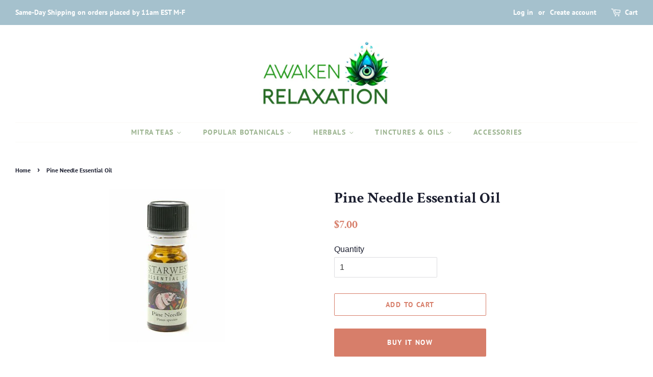

--- FILE ---
content_type: text/html; charset=utf-8
request_url: https://awakenrelaxation.com/products/pine-needle-essential-oil
body_size: 15858
content:
<!doctype html>
<html class="no-js" lang="en">
<head>

  <!-- Basic page needs ================================================== -->
  <meta charset="utf-8">
  <meta http-equiv="X-UA-Compatible" content="IE=edge,chrome=1">

  
  <link rel="shortcut icon" href="//awakenrelaxation.com/cdn/shop/files/Untitled_design_-_2023-05-24T203410.898_32x32.png?v=1684974871" type="image/png" />
  

  <!-- Title and description ================================================== -->
  <title>
  Pine Needle Essential Oil | Awaken Relaxation
  </title>

  
  <meta name="description" content="Pine Needle Essential Oil possesses a fresh, strong, dry-balsamic, woody fragrance.">
  

  <!-- Social meta ================================================== -->
  <!-- /snippets/social-meta-tags.liquid -->




<meta property="og:site_name" content="Awaken Relaxation">
<meta property="og:url" content="https://awakenrelaxation.com/products/pine-needle-essential-oil">
<meta property="og:title" content="Pine Needle Essential Oil | Awaken Relaxation">
<meta property="og:type" content="product">
<meta property="og:description" content="Pine Needle Essential Oil possesses a fresh, strong, dry-balsamic, woody fragrance.">

  <meta property="og:price:amount" content="7.00">
  <meta property="og:price:currency" content="USD">

<meta property="og:image" content="http://awakenrelaxation.com/cdn/shop/products/Pine_Needle_Essential_Oil_1200x1200.jpg?v=1495413800">
<meta property="og:image:secure_url" content="https://awakenrelaxation.com/cdn/shop/products/Pine_Needle_Essential_Oil_1200x1200.jpg?v=1495413800">


<meta name="twitter:card" content="summary_large_image">
<meta name="twitter:title" content="Pine Needle Essential Oil | Awaken Relaxation">
<meta name="twitter:description" content="Pine Needle Essential Oil possesses a fresh, strong, dry-balsamic, woody fragrance.">


  <!-- Helpers ================================================== -->
  <link rel="canonical" href="https://awakenrelaxation.com/products/pine-needle-essential-oil">
  <meta name="viewport" content="width=device-width,initial-scale=1">
  <meta name="theme-color" content="#d77e6a">

  <!-- CSS ================================================== -->
  <link href="//awakenrelaxation.com/cdn/shop/t/24/assets/timber.scss.css?v=109132766457078499131762181267" rel="stylesheet" type="text/css" media="all" />
  <link href="//awakenrelaxation.com/cdn/shop/t/24/assets/theme.scss.css?v=168067799347114804441762181267" rel="stylesheet" type="text/css" media="all" />
  <style data-shopify>
  :root {
    --color-body-text: #1b1e2f;
    --color-body: #ffffff;
  }
</style>


  <script>
    window.theme = window.theme || {};

    var theme = {
      strings: {
        addToCart: "Add to Cart",
        soldOut: "Sold Out",
        unavailable: "Unavailable",
        zoomClose: "Close (Esc)",
        zoomPrev: "Previous (Left arrow key)",
        zoomNext: "Next (Right arrow key)",
        addressError: "Error looking up that address",
        addressNoResults: "No results for that address",
        addressQueryLimit: "You have exceeded the Google API usage limit. Consider upgrading to a \u003ca href=\"https:\/\/developers.google.com\/maps\/premium\/usage-limits\"\u003ePremium Plan\u003c\/a\u003e.",
        authError: "There was a problem authenticating your Google Maps API Key."
      },
      settings: {
        // Adding some settings to allow the editor to update correctly when they are changed
        enableWideLayout: true,
        typeAccentTransform: true,
        typeAccentSpacing: true,
        baseFontSize: '16px',
        headerBaseFontSize: '30px',
        accentFontSize: '14px'
      },
      variables: {
        mediaQueryMedium: 'screen and (max-width: 768px)',
        bpSmall: false
      },
      moneyFormat: "${{amount}}"
    };document.documentElement.className = document.documentElement.className.replace('no-js', 'supports-js');
  </script>

  <!-- Header hook for plugins ================================================== -->
  <script>window.nfecShopVersion = '1633957140';window.nfecJsVersion = '449365';window.nfecCVersion = 71155</script><script>window.performance && window.performance.mark && window.performance.mark('shopify.content_for_header.start');</script><meta id="shopify-digital-wallet" name="shopify-digital-wallet" content="/18551441/digital_wallets/dialog">
<link rel="alternate" type="application/json+oembed" href="https://awakenrelaxation.com/products/pine-needle-essential-oil.oembed">
<script async="async" src="/checkouts/internal/preloads.js?locale=en-US"></script>
<script id="shopify-features" type="application/json">{"accessToken":"88d94ce1df4381c5f2f31d35e2821f0d","betas":["rich-media-storefront-analytics"],"domain":"awakenrelaxation.com","predictiveSearch":true,"shopId":18551441,"locale":"en"}</script>
<script>var Shopify = Shopify || {};
Shopify.shop = "awaken-relaxation.myshopify.com";
Shopify.locale = "en";
Shopify.currency = {"active":"USD","rate":"1.0"};
Shopify.country = "US";
Shopify.theme = {"name":"Minimal","id":124120006848,"schema_name":"Minimal","schema_version":"12.5.1","theme_store_id":380,"role":"main"};
Shopify.theme.handle = "null";
Shopify.theme.style = {"id":null,"handle":null};
Shopify.cdnHost = "awakenrelaxation.com/cdn";
Shopify.routes = Shopify.routes || {};
Shopify.routes.root = "/";</script>
<script type="module">!function(o){(o.Shopify=o.Shopify||{}).modules=!0}(window);</script>
<script>!function(o){function n(){var o=[];function n(){o.push(Array.prototype.slice.apply(arguments))}return n.q=o,n}var t=o.Shopify=o.Shopify||{};t.loadFeatures=n(),t.autoloadFeatures=n()}(window);</script>
<script id="shop-js-analytics" type="application/json">{"pageType":"product"}</script>
<script defer="defer" async type="module" src="//awakenrelaxation.com/cdn/shopifycloud/shop-js/modules/v2/client.init-shop-cart-sync_BdyHc3Nr.en.esm.js"></script>
<script defer="defer" async type="module" src="//awakenrelaxation.com/cdn/shopifycloud/shop-js/modules/v2/chunk.common_Daul8nwZ.esm.js"></script>
<script type="module">
  await import("//awakenrelaxation.com/cdn/shopifycloud/shop-js/modules/v2/client.init-shop-cart-sync_BdyHc3Nr.en.esm.js");
await import("//awakenrelaxation.com/cdn/shopifycloud/shop-js/modules/v2/chunk.common_Daul8nwZ.esm.js");

  window.Shopify.SignInWithShop?.initShopCartSync?.({"fedCMEnabled":true,"windoidEnabled":true});

</script>
<script>(function() {
  var isLoaded = false;
  function asyncLoad() {
    if (isLoaded) return;
    isLoaded = true;
    var urls = ["https:\/\/js.smile.io\/v1\/smile-shopify.js?shop=awaken-relaxation.myshopify.com","https:\/\/cdn.autoketing.org\/sdk-cdn\/discount-master\/dist\/product-discount-embed.js?t=1624884582108370657\u0026shop=awaken-relaxation.myshopify.com"];
    for (var i = 0; i < urls.length; i++) {
      var s = document.createElement('script');
      s.type = 'text/javascript';
      s.async = true;
      s.src = urls[i];
      var x = document.getElementsByTagName('script')[0];
      x.parentNode.insertBefore(s, x);
    }
  };
  if(window.attachEvent) {
    window.attachEvent('onload', asyncLoad);
  } else {
    window.addEventListener('load', asyncLoad, false);
  }
})();</script>
<script id="__st">var __st={"a":18551441,"offset":-18000,"reqid":"7395bb43-8f01-4dcc-aa68-830127ad8511-1768995829","pageurl":"awakenrelaxation.com\/products\/pine-needle-essential-oil","u":"70851f0ed626","p":"product","rtyp":"product","rid":9505588881};</script>
<script>window.ShopifyPaypalV4VisibilityTracking = true;</script>
<script id="captcha-bootstrap">!function(){'use strict';const t='contact',e='account',n='new_comment',o=[[t,t],['blogs',n],['comments',n],[t,'customer']],c=[[e,'customer_login'],[e,'guest_login'],[e,'recover_customer_password'],[e,'create_customer']],r=t=>t.map((([t,e])=>`form[action*='/${t}']:not([data-nocaptcha='true']) input[name='form_type'][value='${e}']`)).join(','),a=t=>()=>t?[...document.querySelectorAll(t)].map((t=>t.form)):[];function s(){const t=[...o],e=r(t);return a(e)}const i='password',u='form_key',d=['recaptcha-v3-token','g-recaptcha-response','h-captcha-response',i],f=()=>{try{return window.sessionStorage}catch{return}},m='__shopify_v',_=t=>t.elements[u];function p(t,e,n=!1){try{const o=window.sessionStorage,c=JSON.parse(o.getItem(e)),{data:r}=function(t){const{data:e,action:n}=t;return t[m]||n?{data:e,action:n}:{data:t,action:n}}(c);for(const[e,n]of Object.entries(r))t.elements[e]&&(t.elements[e].value=n);n&&o.removeItem(e)}catch(o){console.error('form repopulation failed',{error:o})}}const l='form_type',E='cptcha';function T(t){t.dataset[E]=!0}const w=window,h=w.document,L='Shopify',v='ce_forms',y='captcha';let A=!1;((t,e)=>{const n=(g='f06e6c50-85a8-45c8-87d0-21a2b65856fe',I='https://cdn.shopify.com/shopifycloud/storefront-forms-hcaptcha/ce_storefront_forms_captcha_hcaptcha.v1.5.2.iife.js',D={infoText:'Protected by hCaptcha',privacyText:'Privacy',termsText:'Terms'},(t,e,n)=>{const o=w[L][v],c=o.bindForm;if(c)return c(t,g,e,D).then(n);var r;o.q.push([[t,g,e,D],n]),r=I,A||(h.body.append(Object.assign(h.createElement('script'),{id:'captcha-provider',async:!0,src:r})),A=!0)});var g,I,D;w[L]=w[L]||{},w[L][v]=w[L][v]||{},w[L][v].q=[],w[L][y]=w[L][y]||{},w[L][y].protect=function(t,e){n(t,void 0,e),T(t)},Object.freeze(w[L][y]),function(t,e,n,w,h,L){const[v,y,A,g]=function(t,e,n){const i=e?o:[],u=t?c:[],d=[...i,...u],f=r(d),m=r(i),_=r(d.filter((([t,e])=>n.includes(e))));return[a(f),a(m),a(_),s()]}(w,h,L),I=t=>{const e=t.target;return e instanceof HTMLFormElement?e:e&&e.form},D=t=>v().includes(t);t.addEventListener('submit',(t=>{const e=I(t);if(!e)return;const n=D(e)&&!e.dataset.hcaptchaBound&&!e.dataset.recaptchaBound,o=_(e),c=g().includes(e)&&(!o||!o.value);(n||c)&&t.preventDefault(),c&&!n&&(function(t){try{if(!f())return;!function(t){const e=f();if(!e)return;const n=_(t);if(!n)return;const o=n.value;o&&e.removeItem(o)}(t);const e=Array.from(Array(32),(()=>Math.random().toString(36)[2])).join('');!function(t,e){_(t)||t.append(Object.assign(document.createElement('input'),{type:'hidden',name:u})),t.elements[u].value=e}(t,e),function(t,e){const n=f();if(!n)return;const o=[...t.querySelectorAll(`input[type='${i}']`)].map((({name:t})=>t)),c=[...d,...o],r={};for(const[a,s]of new FormData(t).entries())c.includes(a)||(r[a]=s);n.setItem(e,JSON.stringify({[m]:1,action:t.action,data:r}))}(t,e)}catch(e){console.error('failed to persist form',e)}}(e),e.submit())}));const S=(t,e)=>{t&&!t.dataset[E]&&(n(t,e.some((e=>e===t))),T(t))};for(const o of['focusin','change'])t.addEventListener(o,(t=>{const e=I(t);D(e)&&S(e,y())}));const B=e.get('form_key'),M=e.get(l),P=B&&M;t.addEventListener('DOMContentLoaded',(()=>{const t=y();if(P)for(const e of t)e.elements[l].value===M&&p(e,B);[...new Set([...A(),...v().filter((t=>'true'===t.dataset.shopifyCaptcha))])].forEach((e=>S(e,t)))}))}(h,new URLSearchParams(w.location.search),n,t,e,['guest_login'])})(!0,!0)}();</script>
<script integrity="sha256-4kQ18oKyAcykRKYeNunJcIwy7WH5gtpwJnB7kiuLZ1E=" data-source-attribution="shopify.loadfeatures" defer="defer" src="//awakenrelaxation.com/cdn/shopifycloud/storefront/assets/storefront/load_feature-a0a9edcb.js" crossorigin="anonymous"></script>
<script data-source-attribution="shopify.dynamic_checkout.dynamic.init">var Shopify=Shopify||{};Shopify.PaymentButton=Shopify.PaymentButton||{isStorefrontPortableWallets:!0,init:function(){window.Shopify.PaymentButton.init=function(){};var t=document.createElement("script");t.src="https://awakenrelaxation.com/cdn/shopifycloud/portable-wallets/latest/portable-wallets.en.js",t.type="module",document.head.appendChild(t)}};
</script>
<script data-source-attribution="shopify.dynamic_checkout.buyer_consent">
  function portableWalletsHideBuyerConsent(e){var t=document.getElementById("shopify-buyer-consent"),n=document.getElementById("shopify-subscription-policy-button");t&&n&&(t.classList.add("hidden"),t.setAttribute("aria-hidden","true"),n.removeEventListener("click",e))}function portableWalletsShowBuyerConsent(e){var t=document.getElementById("shopify-buyer-consent"),n=document.getElementById("shopify-subscription-policy-button");t&&n&&(t.classList.remove("hidden"),t.removeAttribute("aria-hidden"),n.addEventListener("click",e))}window.Shopify?.PaymentButton&&(window.Shopify.PaymentButton.hideBuyerConsent=portableWalletsHideBuyerConsent,window.Shopify.PaymentButton.showBuyerConsent=portableWalletsShowBuyerConsent);
</script>
<script>
  function portableWalletsCleanup(e){e&&e.src&&console.error("Failed to load portable wallets script "+e.src);var t=document.querySelectorAll("shopify-accelerated-checkout .shopify-payment-button__skeleton, shopify-accelerated-checkout-cart .wallet-cart-button__skeleton"),e=document.getElementById("shopify-buyer-consent");for(let e=0;e<t.length;e++)t[e].remove();e&&e.remove()}function portableWalletsNotLoadedAsModule(e){e instanceof ErrorEvent&&"string"==typeof e.message&&e.message.includes("import.meta")&&"string"==typeof e.filename&&e.filename.includes("portable-wallets")&&(window.removeEventListener("error",portableWalletsNotLoadedAsModule),window.Shopify.PaymentButton.failedToLoad=e,"loading"===document.readyState?document.addEventListener("DOMContentLoaded",window.Shopify.PaymentButton.init):window.Shopify.PaymentButton.init())}window.addEventListener("error",portableWalletsNotLoadedAsModule);
</script>

<script type="module" src="https://awakenrelaxation.com/cdn/shopifycloud/portable-wallets/latest/portable-wallets.en.js" onError="portableWalletsCleanup(this)" crossorigin="anonymous"></script>
<script nomodule>
  document.addEventListener("DOMContentLoaded", portableWalletsCleanup);
</script>

<link id="shopify-accelerated-checkout-styles" rel="stylesheet" media="screen" href="https://awakenrelaxation.com/cdn/shopifycloud/portable-wallets/latest/accelerated-checkout-backwards-compat.css" crossorigin="anonymous">
<style id="shopify-accelerated-checkout-cart">
        #shopify-buyer-consent {
  margin-top: 1em;
  display: inline-block;
  width: 100%;
}

#shopify-buyer-consent.hidden {
  display: none;
}

#shopify-subscription-policy-button {
  background: none;
  border: none;
  padding: 0;
  text-decoration: underline;
  font-size: inherit;
  cursor: pointer;
}

#shopify-subscription-policy-button::before {
  box-shadow: none;
}

      </style>

<script>window.performance && window.performance.mark && window.performance.mark('shopify.content_for_header.end');</script>

  <script src="//awakenrelaxation.com/cdn/shop/t/24/assets/jquery-2.2.3.min.js?v=58211863146907186831624479379" type="text/javascript"></script>

  <script src="//awakenrelaxation.com/cdn/shop/t/24/assets/lazysizes.min.js?v=155223123402716617051624479379" async="async"></script>

  
  

<script id="dcScript">
  var dcCart = {"note":null,"attributes":{},"original_total_price":0,"total_price":0,"total_discount":0,"total_weight":0.0,"item_count":0,"items":[],"requires_shipping":false,"currency":"USD","items_subtotal_price":0,"cart_level_discount_applications":[],"checkout_charge_amount":0};
  
  
  var dcCustomerId = false;
  var dcCustomerEmail = false;
  var dcCustomerTags = false;
  
  var dcCurrency = '${{amount}}';
</script>
<link href="https://monorail-edge.shopifysvc.com" rel="dns-prefetch">
<script>(function(){if ("sendBeacon" in navigator && "performance" in window) {try {var session_token_from_headers = performance.getEntriesByType('navigation')[0].serverTiming.find(x => x.name == '_s').description;} catch {var session_token_from_headers = undefined;}var session_cookie_matches = document.cookie.match(/_shopify_s=([^;]*)/);var session_token_from_cookie = session_cookie_matches && session_cookie_matches.length === 2 ? session_cookie_matches[1] : "";var session_token = session_token_from_headers || session_token_from_cookie || "";function handle_abandonment_event(e) {var entries = performance.getEntries().filter(function(entry) {return /monorail-edge.shopifysvc.com/.test(entry.name);});if (!window.abandonment_tracked && entries.length === 0) {window.abandonment_tracked = true;var currentMs = Date.now();var navigation_start = performance.timing.navigationStart;var payload = {shop_id: 18551441,url: window.location.href,navigation_start,duration: currentMs - navigation_start,session_token,page_type: "product"};window.navigator.sendBeacon("https://monorail-edge.shopifysvc.com/v1/produce", JSON.stringify({schema_id: "online_store_buyer_site_abandonment/1.1",payload: payload,metadata: {event_created_at_ms: currentMs,event_sent_at_ms: currentMs}}));}}window.addEventListener('pagehide', handle_abandonment_event);}}());</script>
<script id="web-pixels-manager-setup">(function e(e,d,r,n,o){if(void 0===o&&(o={}),!Boolean(null===(a=null===(i=window.Shopify)||void 0===i?void 0:i.analytics)||void 0===a?void 0:a.replayQueue)){var i,a;window.Shopify=window.Shopify||{};var t=window.Shopify;t.analytics=t.analytics||{};var s=t.analytics;s.replayQueue=[],s.publish=function(e,d,r){return s.replayQueue.push([e,d,r]),!0};try{self.performance.mark("wpm:start")}catch(e){}var l=function(){var e={modern:/Edge?\/(1{2}[4-9]|1[2-9]\d|[2-9]\d{2}|\d{4,})\.\d+(\.\d+|)|Firefox\/(1{2}[4-9]|1[2-9]\d|[2-9]\d{2}|\d{4,})\.\d+(\.\d+|)|Chrom(ium|e)\/(9{2}|\d{3,})\.\d+(\.\d+|)|(Maci|X1{2}).+ Version\/(15\.\d+|(1[6-9]|[2-9]\d|\d{3,})\.\d+)([,.]\d+|)( \(\w+\)|)( Mobile\/\w+|) Safari\/|Chrome.+OPR\/(9{2}|\d{3,})\.\d+\.\d+|(CPU[ +]OS|iPhone[ +]OS|CPU[ +]iPhone|CPU IPhone OS|CPU iPad OS)[ +]+(15[._]\d+|(1[6-9]|[2-9]\d|\d{3,})[._]\d+)([._]\d+|)|Android:?[ /-](13[3-9]|1[4-9]\d|[2-9]\d{2}|\d{4,})(\.\d+|)(\.\d+|)|Android.+Firefox\/(13[5-9]|1[4-9]\d|[2-9]\d{2}|\d{4,})\.\d+(\.\d+|)|Android.+Chrom(ium|e)\/(13[3-9]|1[4-9]\d|[2-9]\d{2}|\d{4,})\.\d+(\.\d+|)|SamsungBrowser\/([2-9]\d|\d{3,})\.\d+/,legacy:/Edge?\/(1[6-9]|[2-9]\d|\d{3,})\.\d+(\.\d+|)|Firefox\/(5[4-9]|[6-9]\d|\d{3,})\.\d+(\.\d+|)|Chrom(ium|e)\/(5[1-9]|[6-9]\d|\d{3,})\.\d+(\.\d+|)([\d.]+$|.*Safari\/(?![\d.]+ Edge\/[\d.]+$))|(Maci|X1{2}).+ Version\/(10\.\d+|(1[1-9]|[2-9]\d|\d{3,})\.\d+)([,.]\d+|)( \(\w+\)|)( Mobile\/\w+|) Safari\/|Chrome.+OPR\/(3[89]|[4-9]\d|\d{3,})\.\d+\.\d+|(CPU[ +]OS|iPhone[ +]OS|CPU[ +]iPhone|CPU IPhone OS|CPU iPad OS)[ +]+(10[._]\d+|(1[1-9]|[2-9]\d|\d{3,})[._]\d+)([._]\d+|)|Android:?[ /-](13[3-9]|1[4-9]\d|[2-9]\d{2}|\d{4,})(\.\d+|)(\.\d+|)|Mobile Safari.+OPR\/([89]\d|\d{3,})\.\d+\.\d+|Android.+Firefox\/(13[5-9]|1[4-9]\d|[2-9]\d{2}|\d{4,})\.\d+(\.\d+|)|Android.+Chrom(ium|e)\/(13[3-9]|1[4-9]\d|[2-9]\d{2}|\d{4,})\.\d+(\.\d+|)|Android.+(UC? ?Browser|UCWEB|U3)[ /]?(15\.([5-9]|\d{2,})|(1[6-9]|[2-9]\d|\d{3,})\.\d+)\.\d+|SamsungBrowser\/(5\.\d+|([6-9]|\d{2,})\.\d+)|Android.+MQ{2}Browser\/(14(\.(9|\d{2,})|)|(1[5-9]|[2-9]\d|\d{3,})(\.\d+|))(\.\d+|)|K[Aa][Ii]OS\/(3\.\d+|([4-9]|\d{2,})\.\d+)(\.\d+|)/},d=e.modern,r=e.legacy,n=navigator.userAgent;return n.match(d)?"modern":n.match(r)?"legacy":"unknown"}(),u="modern"===l?"modern":"legacy",c=(null!=n?n:{modern:"",legacy:""})[u],f=function(e){return[e.baseUrl,"/wpm","/b",e.hashVersion,"modern"===e.buildTarget?"m":"l",".js"].join("")}({baseUrl:d,hashVersion:r,buildTarget:u}),m=function(e){var d=e.version,r=e.bundleTarget,n=e.surface,o=e.pageUrl,i=e.monorailEndpoint;return{emit:function(e){var a=e.status,t=e.errorMsg,s=(new Date).getTime(),l=JSON.stringify({metadata:{event_sent_at_ms:s},events:[{schema_id:"web_pixels_manager_load/3.1",payload:{version:d,bundle_target:r,page_url:o,status:a,surface:n,error_msg:t},metadata:{event_created_at_ms:s}}]});if(!i)return console&&console.warn&&console.warn("[Web Pixels Manager] No Monorail endpoint provided, skipping logging."),!1;try{return self.navigator.sendBeacon.bind(self.navigator)(i,l)}catch(e){}var u=new XMLHttpRequest;try{return u.open("POST",i,!0),u.setRequestHeader("Content-Type","text/plain"),u.send(l),!0}catch(e){return console&&console.warn&&console.warn("[Web Pixels Manager] Got an unhandled error while logging to Monorail."),!1}}}}({version:r,bundleTarget:l,surface:e.surface,pageUrl:self.location.href,monorailEndpoint:e.monorailEndpoint});try{o.browserTarget=l,function(e){var d=e.src,r=e.async,n=void 0===r||r,o=e.onload,i=e.onerror,a=e.sri,t=e.scriptDataAttributes,s=void 0===t?{}:t,l=document.createElement("script"),u=document.querySelector("head"),c=document.querySelector("body");if(l.async=n,l.src=d,a&&(l.integrity=a,l.crossOrigin="anonymous"),s)for(var f in s)if(Object.prototype.hasOwnProperty.call(s,f))try{l.dataset[f]=s[f]}catch(e){}if(o&&l.addEventListener("load",o),i&&l.addEventListener("error",i),u)u.appendChild(l);else{if(!c)throw new Error("Did not find a head or body element to append the script");c.appendChild(l)}}({src:f,async:!0,onload:function(){if(!function(){var e,d;return Boolean(null===(d=null===(e=window.Shopify)||void 0===e?void 0:e.analytics)||void 0===d?void 0:d.initialized)}()){var d=window.webPixelsManager.init(e)||void 0;if(d){var r=window.Shopify.analytics;r.replayQueue.forEach((function(e){var r=e[0],n=e[1],o=e[2];d.publishCustomEvent(r,n,o)})),r.replayQueue=[],r.publish=d.publishCustomEvent,r.visitor=d.visitor,r.initialized=!0}}},onerror:function(){return m.emit({status:"failed",errorMsg:"".concat(f," has failed to load")})},sri:function(e){var d=/^sha384-[A-Za-z0-9+/=]+$/;return"string"==typeof e&&d.test(e)}(c)?c:"",scriptDataAttributes:o}),m.emit({status:"loading"})}catch(e){m.emit({status:"failed",errorMsg:(null==e?void 0:e.message)||"Unknown error"})}}})({shopId: 18551441,storefrontBaseUrl: "https://awakenrelaxation.com",extensionsBaseUrl: "https://extensions.shopifycdn.com/cdn/shopifycloud/web-pixels-manager",monorailEndpoint: "https://monorail-edge.shopifysvc.com/unstable/produce_batch",surface: "storefront-renderer",enabledBetaFlags: ["2dca8a86"],webPixelsConfigList: [{"id":"57606336","eventPayloadVersion":"v1","runtimeContext":"LAX","scriptVersion":"1","type":"CUSTOM","privacyPurposes":["MARKETING"],"name":"Meta pixel (migrated)"},{"id":"shopify-app-pixel","configuration":"{}","eventPayloadVersion":"v1","runtimeContext":"STRICT","scriptVersion":"0450","apiClientId":"shopify-pixel","type":"APP","privacyPurposes":["ANALYTICS","MARKETING"]},{"id":"shopify-custom-pixel","eventPayloadVersion":"v1","runtimeContext":"LAX","scriptVersion":"0450","apiClientId":"shopify-pixel","type":"CUSTOM","privacyPurposes":["ANALYTICS","MARKETING"]}],isMerchantRequest: false,initData: {"shop":{"name":"Awaken Relaxation","paymentSettings":{"currencyCode":"USD"},"myshopifyDomain":"awaken-relaxation.myshopify.com","countryCode":"US","storefrontUrl":"https:\/\/awakenrelaxation.com"},"customer":null,"cart":null,"checkout":null,"productVariants":[{"price":{"amount":7.0,"currencyCode":"USD"},"product":{"title":"Pine Needle Essential Oil","vendor":"Awaken Relaxation","id":"9505588881","untranslatedTitle":"Pine Needle Essential Oil","url":"\/products\/pine-needle-essential-oil","type":"Essential Oils"},"id":"34847300753","image":{"src":"\/\/awakenrelaxation.com\/cdn\/shop\/products\/Pine_Needle_Essential_Oil.jpg?v=1495413800"},"sku":"AR-PNO","title":"Default Title","untranslatedTitle":"Default Title"}],"purchasingCompany":null},},"https://awakenrelaxation.com/cdn","fcfee988w5aeb613cpc8e4bc33m6693e112",{"modern":"","legacy":""},{"shopId":"18551441","storefrontBaseUrl":"https:\/\/awakenrelaxation.com","extensionBaseUrl":"https:\/\/extensions.shopifycdn.com\/cdn\/shopifycloud\/web-pixels-manager","surface":"storefront-renderer","enabledBetaFlags":"[\"2dca8a86\"]","isMerchantRequest":"false","hashVersion":"fcfee988w5aeb613cpc8e4bc33m6693e112","publish":"custom","events":"[[\"page_viewed\",{}],[\"product_viewed\",{\"productVariant\":{\"price\":{\"amount\":7.0,\"currencyCode\":\"USD\"},\"product\":{\"title\":\"Pine Needle Essential Oil\",\"vendor\":\"Awaken Relaxation\",\"id\":\"9505588881\",\"untranslatedTitle\":\"Pine Needle Essential Oil\",\"url\":\"\/products\/pine-needle-essential-oil\",\"type\":\"Essential Oils\"},\"id\":\"34847300753\",\"image\":{\"src\":\"\/\/awakenrelaxation.com\/cdn\/shop\/products\/Pine_Needle_Essential_Oil.jpg?v=1495413800\"},\"sku\":\"AR-PNO\",\"title\":\"Default Title\",\"untranslatedTitle\":\"Default Title\"}}]]"});</script><script>
  window.ShopifyAnalytics = window.ShopifyAnalytics || {};
  window.ShopifyAnalytics.meta = window.ShopifyAnalytics.meta || {};
  window.ShopifyAnalytics.meta.currency = 'USD';
  var meta = {"product":{"id":9505588881,"gid":"gid:\/\/shopify\/Product\/9505588881","vendor":"Awaken Relaxation","type":"Essential Oils","handle":"pine-needle-essential-oil","variants":[{"id":34847300753,"price":700,"name":"Pine Needle Essential Oil","public_title":null,"sku":"AR-PNO"}],"remote":false},"page":{"pageType":"product","resourceType":"product","resourceId":9505588881,"requestId":"7395bb43-8f01-4dcc-aa68-830127ad8511-1768995829"}};
  for (var attr in meta) {
    window.ShopifyAnalytics.meta[attr] = meta[attr];
  }
</script>
<script class="analytics">
  (function () {
    var customDocumentWrite = function(content) {
      var jquery = null;

      if (window.jQuery) {
        jquery = window.jQuery;
      } else if (window.Checkout && window.Checkout.$) {
        jquery = window.Checkout.$;
      }

      if (jquery) {
        jquery('body').append(content);
      }
    };

    var hasLoggedConversion = function(token) {
      if (token) {
        return document.cookie.indexOf('loggedConversion=' + token) !== -1;
      }
      return false;
    }

    var setCookieIfConversion = function(token) {
      if (token) {
        var twoMonthsFromNow = new Date(Date.now());
        twoMonthsFromNow.setMonth(twoMonthsFromNow.getMonth() + 2);

        document.cookie = 'loggedConversion=' + token + '; expires=' + twoMonthsFromNow;
      }
    }

    var trekkie = window.ShopifyAnalytics.lib = window.trekkie = window.trekkie || [];
    if (trekkie.integrations) {
      return;
    }
    trekkie.methods = [
      'identify',
      'page',
      'ready',
      'track',
      'trackForm',
      'trackLink'
    ];
    trekkie.factory = function(method) {
      return function() {
        var args = Array.prototype.slice.call(arguments);
        args.unshift(method);
        trekkie.push(args);
        return trekkie;
      };
    };
    for (var i = 0; i < trekkie.methods.length; i++) {
      var key = trekkie.methods[i];
      trekkie[key] = trekkie.factory(key);
    }
    trekkie.load = function(config) {
      trekkie.config = config || {};
      trekkie.config.initialDocumentCookie = document.cookie;
      var first = document.getElementsByTagName('script')[0];
      var script = document.createElement('script');
      script.type = 'text/javascript';
      script.onerror = function(e) {
        var scriptFallback = document.createElement('script');
        scriptFallback.type = 'text/javascript';
        scriptFallback.onerror = function(error) {
                var Monorail = {
      produce: function produce(monorailDomain, schemaId, payload) {
        var currentMs = new Date().getTime();
        var event = {
          schema_id: schemaId,
          payload: payload,
          metadata: {
            event_created_at_ms: currentMs,
            event_sent_at_ms: currentMs
          }
        };
        return Monorail.sendRequest("https://" + monorailDomain + "/v1/produce", JSON.stringify(event));
      },
      sendRequest: function sendRequest(endpointUrl, payload) {
        // Try the sendBeacon API
        if (window && window.navigator && typeof window.navigator.sendBeacon === 'function' && typeof window.Blob === 'function' && !Monorail.isIos12()) {
          var blobData = new window.Blob([payload], {
            type: 'text/plain'
          });

          if (window.navigator.sendBeacon(endpointUrl, blobData)) {
            return true;
          } // sendBeacon was not successful

        } // XHR beacon

        var xhr = new XMLHttpRequest();

        try {
          xhr.open('POST', endpointUrl);
          xhr.setRequestHeader('Content-Type', 'text/plain');
          xhr.send(payload);
        } catch (e) {
          console.log(e);
        }

        return false;
      },
      isIos12: function isIos12() {
        return window.navigator.userAgent.lastIndexOf('iPhone; CPU iPhone OS 12_') !== -1 || window.navigator.userAgent.lastIndexOf('iPad; CPU OS 12_') !== -1;
      }
    };
    Monorail.produce('monorail-edge.shopifysvc.com',
      'trekkie_storefront_load_errors/1.1',
      {shop_id: 18551441,
      theme_id: 124120006848,
      app_name: "storefront",
      context_url: window.location.href,
      source_url: "//awakenrelaxation.com/cdn/s/trekkie.storefront.cd680fe47e6c39ca5d5df5f0a32d569bc48c0f27.min.js"});

        };
        scriptFallback.async = true;
        scriptFallback.src = '//awakenrelaxation.com/cdn/s/trekkie.storefront.cd680fe47e6c39ca5d5df5f0a32d569bc48c0f27.min.js';
        first.parentNode.insertBefore(scriptFallback, first);
      };
      script.async = true;
      script.src = '//awakenrelaxation.com/cdn/s/trekkie.storefront.cd680fe47e6c39ca5d5df5f0a32d569bc48c0f27.min.js';
      first.parentNode.insertBefore(script, first);
    };
    trekkie.load(
      {"Trekkie":{"appName":"storefront","development":false,"defaultAttributes":{"shopId":18551441,"isMerchantRequest":null,"themeId":124120006848,"themeCityHash":"1240748740442272213","contentLanguage":"en","currency":"USD","eventMetadataId":"dabf66e7-bad8-4c81-84f7-62312b81e7f8"},"isServerSideCookieWritingEnabled":true,"monorailRegion":"shop_domain","enabledBetaFlags":["65f19447"]},"Session Attribution":{},"S2S":{"facebookCapiEnabled":false,"source":"trekkie-storefront-renderer","apiClientId":580111}}
    );

    var loaded = false;
    trekkie.ready(function() {
      if (loaded) return;
      loaded = true;

      window.ShopifyAnalytics.lib = window.trekkie;

      var originalDocumentWrite = document.write;
      document.write = customDocumentWrite;
      try { window.ShopifyAnalytics.merchantGoogleAnalytics.call(this); } catch(error) {};
      document.write = originalDocumentWrite;

      window.ShopifyAnalytics.lib.page(null,{"pageType":"product","resourceType":"product","resourceId":9505588881,"requestId":"7395bb43-8f01-4dcc-aa68-830127ad8511-1768995829","shopifyEmitted":true});

      var match = window.location.pathname.match(/checkouts\/(.+)\/(thank_you|post_purchase)/)
      var token = match? match[1]: undefined;
      if (!hasLoggedConversion(token)) {
        setCookieIfConversion(token);
        window.ShopifyAnalytics.lib.track("Viewed Product",{"currency":"USD","variantId":34847300753,"productId":9505588881,"productGid":"gid:\/\/shopify\/Product\/9505588881","name":"Pine Needle Essential Oil","price":"7.00","sku":"AR-PNO","brand":"Awaken Relaxation","variant":null,"category":"Essential Oils","nonInteraction":true,"remote":false},undefined,undefined,{"shopifyEmitted":true});
      window.ShopifyAnalytics.lib.track("monorail:\/\/trekkie_storefront_viewed_product\/1.1",{"currency":"USD","variantId":34847300753,"productId":9505588881,"productGid":"gid:\/\/shopify\/Product\/9505588881","name":"Pine Needle Essential Oil","price":"7.00","sku":"AR-PNO","brand":"Awaken Relaxation","variant":null,"category":"Essential Oils","nonInteraction":true,"remote":false,"referer":"https:\/\/awakenrelaxation.com\/products\/pine-needle-essential-oil"});
      }
    });


        var eventsListenerScript = document.createElement('script');
        eventsListenerScript.async = true;
        eventsListenerScript.src = "//awakenrelaxation.com/cdn/shopifycloud/storefront/assets/shop_events_listener-3da45d37.js";
        document.getElementsByTagName('head')[0].appendChild(eventsListenerScript);

})();</script>
<script
  defer
  src="https://awakenrelaxation.com/cdn/shopifycloud/perf-kit/shopify-perf-kit-3.0.4.min.js"
  data-application="storefront-renderer"
  data-shop-id="18551441"
  data-render-region="gcp-us-central1"
  data-page-type="product"
  data-theme-instance-id="124120006848"
  data-theme-name="Minimal"
  data-theme-version="12.5.1"
  data-monorail-region="shop_domain"
  data-resource-timing-sampling-rate="10"
  data-shs="true"
  data-shs-beacon="true"
  data-shs-export-with-fetch="true"
  data-shs-logs-sample-rate="1"
  data-shs-beacon-endpoint="https://awakenrelaxation.com/api/collect"
></script>
</head>

<body id="pine-needle-essential-oil-awaken-relaxation" class="template-product">

  <div id="shopify-section-header" class="shopify-section"><style>
  .logo__image-wrapper {
    max-width: 300px;
  }
  /*================= If logo is above navigation ================== */
  
    .site-nav {
      
        border-top: 1px solid #faf9f7;
        border-bottom: 1px solid #faf9f7;
      
      margin-top: 30px;
    }

    
      .logo__image-wrapper {
        margin: 0 auto;
      }
    
  

  /*============ If logo is on the same line as navigation ============ */
  


  
</style>

<div data-section-id="header" data-section-type="header-section">
  <div class="header-bar">
    <div class="wrapper medium-down--hide">
      <div class="post-large--display-table">

        
          <div class="header-bar__left post-large--display-table-cell">

            

            

            
              <div class="header-bar__module header-bar__message">
                
                  Same-Day Shipping on orders placed by 11am EST M-F
                
              </div>
            

          </div>
        

        <div class="header-bar__right post-large--display-table-cell">

          
            <ul class="header-bar__module header-bar__module--list">
              
                <li>
                  <a href="/account/login" id="customer_login_link">Log in</a>
                </li>
                <li>or</li>
                <li>
                  <a href="/account/register" id="customer_register_link">Create account</a>
                </li>
              
            </ul>
          

          <div class="header-bar__module">
            <span class="header-bar__sep" aria-hidden="true"></span>
            <a href="/cart" class="cart-page-link">
              <span class="icon icon-cart header-bar__cart-icon" aria-hidden="true"></span>
            </a>
          </div>

          <div class="header-bar__module">
            <a href="/cart" class="cart-page-link">
              Cart
              <span class="cart-count header-bar__cart-count hidden-count">0</span>
            </a>
          </div>

          

        </div>
      </div>
    </div>

    <div class="wrapper post-large--hide announcement-bar--mobile">
      
        
          <span>Same-Day Shipping on orders placed by 11am EST M-F</span>
        
      
    </div>

    <div class="wrapper post-large--hide">
      
        <button type="button" class="mobile-nav-trigger" id="MobileNavTrigger" aria-controls="MobileNav" aria-expanded="false">
          <span class="icon icon-hamburger" aria-hidden="true"></span>
          Menu
        </button>
      
      <a href="/cart" class="cart-page-link mobile-cart-page-link">
        <span class="icon icon-cart header-bar__cart-icon" aria-hidden="true"></span>
        Cart <span class="cart-count hidden-count">0</span>
      </a>
    </div>
    <nav role="navigation">
  <ul id="MobileNav" class="mobile-nav post-large--hide">
    
      
        
        <li class="mobile-nav__link" aria-haspopup="true">
          <a
            href="/collections/mitra-speciosa"
            class="mobile-nav__sublist-trigger"
            aria-controls="MobileNav-Parent-1"
            aria-expanded="false">
            Mitra Teas
            <span class="icon-fallback-text mobile-nav__sublist-expand" aria-hidden="true">
  <span class="icon icon-plus" aria-hidden="true"></span>
  <span class="fallback-text">+</span>
</span>
<span class="icon-fallback-text mobile-nav__sublist-contract" aria-hidden="true">
  <span class="icon icon-minus" aria-hidden="true"></span>
  <span class="fallback-text">-</span>
</span>

          </a>
          <ul
            id="MobileNav-Parent-1"
            class="mobile-nav__sublist">
            
              <li class="mobile-nav__sublist-link ">
                <a href="/collections/mitra-speciosa" class="site-nav__link">All <span class="visually-hidden">Mitra Teas</span></a>
              </li>
            
            
              
                <li class="mobile-nav__sublist-link">
                  <a
                    href="/collections/mitra-powders"
                    >
                    Mitra Powder
                  </a>
                </li>
              
            
              
                <li class="mobile-nav__sublist-link">
                  <a
                    href="/collections/mitra-capsules"
                    >
                    Mitra Capsules
                  </a>
                </li>
              
            
              
                
                <li class="mobile-nav__sublist-link">
                  <a
                    href="/collections/by-strain"
                    class="mobile-nav__sublist-trigger"
                    aria-controls="MobileNav-Child-1-3"
                    aria-expanded="false"
                    >
                    By Strain
                    <span class="icon-fallback-text mobile-nav__sublist-expand" aria-hidden="true">
  <span class="icon icon-plus" aria-hidden="true"></span>
  <span class="fallback-text">+</span>
</span>
<span class="icon-fallback-text mobile-nav__sublist-contract" aria-hidden="true">
  <span class="icon icon-minus" aria-hidden="true"></span>
  <span class="fallback-text">-</span>
</span>

                  </a>
                  <ul
                    id="MobileNav-Child-1-3"
                    class="mobile-nav__sublist mobile-nav__sublist--grandchilds">
                    
                      <li class="mobile-nav__sublist-link">
                        <a
                          href="/collections/green-strains"
                          >
                          Green Strains
                        </a>
                      </li>
                    
                      <li class="mobile-nav__sublist-link">
                        <a
                          href="/collections/red-strains"
                          >
                          Red Strains
                        </a>
                      </li>
                    
                      <li class="mobile-nav__sublist-link">
                        <a
                          href="/collections/white-strains"
                          >
                          White Strains
                        </a>
                      </li>
                    
                      <li class="mobile-nav__sublist-link">
                        <a
                          href="/collections/hybrid-other-strains"
                          >
                          Hybrid/Other
                        </a>
                      </li>
                    
                  </ul>
                </li>
              
            
          </ul>
        </li>
      
    
      
        
        <li class="mobile-nav__link" aria-haspopup="true">
          <a
            href="/collections/popular-botanicals"
            class="mobile-nav__sublist-trigger"
            aria-controls="MobileNav-Parent-2"
            aria-expanded="false">
            Popular Botanicals
            <span class="icon-fallback-text mobile-nav__sublist-expand" aria-hidden="true">
  <span class="icon icon-plus" aria-hidden="true"></span>
  <span class="fallback-text">+</span>
</span>
<span class="icon-fallback-text mobile-nav__sublist-contract" aria-hidden="true">
  <span class="icon icon-minus" aria-hidden="true"></span>
  <span class="fallback-text">-</span>
</span>

          </a>
          <ul
            id="MobileNav-Parent-2"
            class="mobile-nav__sublist">
            
              <li class="mobile-nav__sublist-link ">
                <a href="/collections/popular-botanicals" class="site-nav__link">All <span class="visually-hidden">Popular Botanicals</span></a>
              </li>
            
            
              
                <li class="mobile-nav__sublist-link">
                  <a
                    href="/collections/blue-lotus"
                    >
                    Blue Lotus
                  </a>
                </li>
              
            
              
                <li class="mobile-nav__sublist-link">
                  <a
                    href="/collections/kava-kava"
                    >
                    Kava Kava
                  </a>
                </li>
              
            
              
                <li class="mobile-nav__sublist-link">
                  <a
                    href="/collections/kanna"
                    >
                    Kanna
                  </a>
                </li>
              
            
              
                <li class="mobile-nav__sublist-link">
                  <a
                    href="/collections/peruvian-herbs-1"
                    >
                    Peruvian Herbs
                  </a>
                </li>
              
            
          </ul>
        </li>
      
    
      
        
        <li class="mobile-nav__link" aria-haspopup="true">
          <a
            href="/collections/herbal-teas"
            class="mobile-nav__sublist-trigger"
            aria-controls="MobileNav-Parent-3"
            aria-expanded="false">
            Herbals
            <span class="icon-fallback-text mobile-nav__sublist-expand" aria-hidden="true">
  <span class="icon icon-plus" aria-hidden="true"></span>
  <span class="fallback-text">+</span>
</span>
<span class="icon-fallback-text mobile-nav__sublist-contract" aria-hidden="true">
  <span class="icon icon-minus" aria-hidden="true"></span>
  <span class="fallback-text">-</span>
</span>

          </a>
          <ul
            id="MobileNav-Parent-3"
            class="mobile-nav__sublist">
            
              <li class="mobile-nav__sublist-link ">
                <a href="/collections/herbal-teas" class="site-nav__link">All <span class="visually-hidden">Herbals</span></a>
              </li>
            
            
              
                <li class="mobile-nav__sublist-link">
                  <a
                    href="/collections/botanical-ext"
                    >
                    Herbal Extracts
                  </a>
                </li>
              
            
              
                <li class="mobile-nav__sublist-link">
                  <a
                    href="/collections/herbal-powders"
                    >
                    Herbal Powders
                  </a>
                </li>
              
            
              
                <li class="mobile-nav__sublist-link">
                  <a
                    href="/collections/herbal-rough-tea-cut"
                    >
                    Herbal Rough Cut/Tea Cut
                  </a>
                </li>
              
            
              
                <li class="mobile-nav__sublist-link">
                  <a
                    href="/collections/herbal-capsules"
                    >
                    Herbal Capsules
                  </a>
                </li>
              
            
              
                <li class="mobile-nav__sublist-link">
                  <a
                    href="/collections/herbal-flowers"
                    >
                    Herbal Flowers
                  </a>
                </li>
              
            
              
                <li class="mobile-nav__sublist-link">
                  <a
                    href="/collections/organic-herbal-teas"
                    >
                    Organic Herbal Teas
                  </a>
                </li>
              
            
          </ul>
        </li>
      
    
      
        
        <li class="mobile-nav__link" aria-haspopup="true">
          <a
            href="/collections/tinctures-essential-oils"
            class="mobile-nav__sublist-trigger"
            aria-controls="MobileNav-Parent-4"
            aria-expanded="false">
            Tinctures &amp; Oils
            <span class="icon-fallback-text mobile-nav__sublist-expand" aria-hidden="true">
  <span class="icon icon-plus" aria-hidden="true"></span>
  <span class="fallback-text">+</span>
</span>
<span class="icon-fallback-text mobile-nav__sublist-contract" aria-hidden="true">
  <span class="icon icon-minus" aria-hidden="true"></span>
  <span class="fallback-text">-</span>
</span>

          </a>
          <ul
            id="MobileNav-Parent-4"
            class="mobile-nav__sublist">
            
              <li class="mobile-nav__sublist-link ">
                <a href="/collections/tinctures-essential-oils" class="site-nav__link">All <span class="visually-hidden">Tinctures &amp; Oils</span></a>
              </li>
            
            
              
                <li class="mobile-nav__sublist-link">
                  <a
                    href="/collections/essential-oils"
                    >
                    Essential Oils
                  </a>
                </li>
              
            
              
                <li class="mobile-nav__sublist-link">
                  <a
                    href="/collections/tinctures"
                    >
                    Tinctures
                  </a>
                </li>
              
            
              
                <li class="mobile-nav__sublist-link">
                  <a
                    href="/collections/salves"
                    >
                    Salves
                  </a>
                </li>
              
            
              
                <li class="mobile-nav__sublist-link">
                  <a
                    href="/collections/oils"
                    >
                    Massage Oils
                  </a>
                </li>
              
            
              
                <li class="mobile-nav__sublist-link">
                  <a
                    href="/collections/roll-ons"
                    >
                    Roll-Ons
                  </a>
                </li>
              
            
              
                <li class="mobile-nav__sublist-link">
                  <a
                    href="/collections/aromatherapy-sprays"
                    >
                    Aromatherapy Sprays 
                  </a>
                </li>
              
            
          </ul>
        </li>
      
    
      
        <li class="mobile-nav__link">
          <a
            href="/collections/accessories"
            class="mobile-nav"
            >
            Accessories
          </a>
        </li>
      
    

    
      
        <li class="mobile-nav__link">
          <a href="/account/login" id="customer_login_link">Log in</a>
        </li>
        <li class="mobile-nav__link">
          <a href="/account/register" id="customer_register_link">Create account</a>
        </li>
      
    

    <li class="mobile-nav__link">
      
    </li>
  </ul>
</nav>

  </div>

  <header class="site-header" role="banner">
    <div class="wrapper">

      
        <div class="grid--full">
          <div class="grid__item">
            
              <div class="h1 site-header__logo" itemscope itemtype="http://schema.org/Organization">
            
              
                <noscript>
                  
                  <div class="logo__image-wrapper">
                    <img src="//awakenrelaxation.com/cdn/shop/files/Untitled_design_25_300x.jpg?v=1684972330" alt="Awaken Relaxation" />
                  </div>
                </noscript>
                <div class="logo__image-wrapper supports-js">
                  <a href="/" itemprop="url" style="padding-top:43.81818181818182%;">
                    
                    <img class="logo__image lazyload"
                         src="//awakenrelaxation.com/cdn/shop/files/Untitled_design_25_300x300.jpg?v=1684972330"
                         data-src="//awakenrelaxation.com/cdn/shop/files/Untitled_design_25_{width}x.jpg?v=1684972330"
                         data-widths="[120, 180, 360, 540, 720, 900, 1080, 1296, 1512, 1728, 1944, 2048]"
                         data-aspectratio="2.2821576763485476"
                         data-sizes="auto"
                         alt="Awaken Relaxation"
                         itemprop="logo">
                  </a>
                </div>
              
            
              </div>
            
          </div>
        </div>
        <div class="grid--full medium-down--hide">
          <div class="grid__item">
            
<nav>
  <ul class="site-nav" id="AccessibleNav">
    
      
      
        <li
          class="site-nav--has-dropdown "
          aria-haspopup="true">
          <a
            href="/collections/mitra-speciosa"
            class="site-nav__link"
            data-meganav-type="parent"
            aria-controls="MenuParent-1"
            aria-expanded="false"
            >
              Mitra Teas
              <span class="icon icon-arrow-down" aria-hidden="true"></span>
          </a>
          <ul
            id="MenuParent-1"
            class="site-nav__dropdown site-nav--has-grandchildren"
            data-meganav-dropdown>
            
              
                <li>
                  <a
                    href="/collections/mitra-powders"
                    class="site-nav__link"
                    data-meganav-type="child"
                    
                    tabindex="-1">
                      Mitra Powder
                  </a>
                </li>
              
            
              
                <li>
                  <a
                    href="/collections/mitra-capsules"
                    class="site-nav__link"
                    data-meganav-type="child"
                    
                    tabindex="-1">
                      Mitra Capsules
                  </a>
                </li>
              
            
              
              
                <li
                  class="site-nav--has-dropdown site-nav--has-dropdown-grandchild "
                  aria-haspopup="true">
                  <a
                    href="/collections/by-strain"
                    class="site-nav__link"
                    aria-controls="MenuChildren-1-3"
                    data-meganav-type="parent"
                    
                    tabindex="-1">
                      By Strain
                      <span class="icon icon-arrow-down" aria-hidden="true"></span>
                  </a>
                  <ul
                    id="MenuChildren-1-3"
                    class="site-nav__dropdown-grandchild"
                    data-meganav-dropdown>
                    
                      <li>
                        <a
                          href="/collections/green-strains"
                          class="site-nav__link"
                          data-meganav-type="child"
                          
                          tabindex="-1">
                            Green Strains
                          </a>
                      </li>
                    
                      <li>
                        <a
                          href="/collections/red-strains"
                          class="site-nav__link"
                          data-meganav-type="child"
                          
                          tabindex="-1">
                            Red Strains
                          </a>
                      </li>
                    
                      <li>
                        <a
                          href="/collections/white-strains"
                          class="site-nav__link"
                          data-meganav-type="child"
                          
                          tabindex="-1">
                            White Strains
                          </a>
                      </li>
                    
                      <li>
                        <a
                          href="/collections/hybrid-other-strains"
                          class="site-nav__link"
                          data-meganav-type="child"
                          
                          tabindex="-1">
                            Hybrid/Other
                          </a>
                      </li>
                    
                  </ul>
                </li>
              
            
          </ul>
        </li>
      
    
      
      
        <li
          class="site-nav--has-dropdown "
          aria-haspopup="true">
          <a
            href="/collections/popular-botanicals"
            class="site-nav__link"
            data-meganav-type="parent"
            aria-controls="MenuParent-2"
            aria-expanded="false"
            >
              Popular Botanicals
              <span class="icon icon-arrow-down" aria-hidden="true"></span>
          </a>
          <ul
            id="MenuParent-2"
            class="site-nav__dropdown "
            data-meganav-dropdown>
            
              
                <li>
                  <a
                    href="/collections/blue-lotus"
                    class="site-nav__link"
                    data-meganav-type="child"
                    
                    tabindex="-1">
                      Blue Lotus
                  </a>
                </li>
              
            
              
                <li>
                  <a
                    href="/collections/kava-kava"
                    class="site-nav__link"
                    data-meganav-type="child"
                    
                    tabindex="-1">
                      Kava Kava
                  </a>
                </li>
              
            
              
                <li>
                  <a
                    href="/collections/kanna"
                    class="site-nav__link"
                    data-meganav-type="child"
                    
                    tabindex="-1">
                      Kanna
                  </a>
                </li>
              
            
              
                <li>
                  <a
                    href="/collections/peruvian-herbs-1"
                    class="site-nav__link"
                    data-meganav-type="child"
                    
                    tabindex="-1">
                      Peruvian Herbs
                  </a>
                </li>
              
            
          </ul>
        </li>
      
    
      
      
        <li
          class="site-nav--has-dropdown "
          aria-haspopup="true">
          <a
            href="/collections/herbal-teas"
            class="site-nav__link"
            data-meganav-type="parent"
            aria-controls="MenuParent-3"
            aria-expanded="false"
            >
              Herbals
              <span class="icon icon-arrow-down" aria-hidden="true"></span>
          </a>
          <ul
            id="MenuParent-3"
            class="site-nav__dropdown "
            data-meganav-dropdown>
            
              
                <li>
                  <a
                    href="/collections/botanical-ext"
                    class="site-nav__link"
                    data-meganav-type="child"
                    
                    tabindex="-1">
                      Herbal Extracts
                  </a>
                </li>
              
            
              
                <li>
                  <a
                    href="/collections/herbal-powders"
                    class="site-nav__link"
                    data-meganav-type="child"
                    
                    tabindex="-1">
                      Herbal Powders
                  </a>
                </li>
              
            
              
                <li>
                  <a
                    href="/collections/herbal-rough-tea-cut"
                    class="site-nav__link"
                    data-meganav-type="child"
                    
                    tabindex="-1">
                      Herbal Rough Cut/Tea Cut
                  </a>
                </li>
              
            
              
                <li>
                  <a
                    href="/collections/herbal-capsules"
                    class="site-nav__link"
                    data-meganav-type="child"
                    
                    tabindex="-1">
                      Herbal Capsules
                  </a>
                </li>
              
            
              
                <li>
                  <a
                    href="/collections/herbal-flowers"
                    class="site-nav__link"
                    data-meganav-type="child"
                    
                    tabindex="-1">
                      Herbal Flowers
                  </a>
                </li>
              
            
              
                <li>
                  <a
                    href="/collections/organic-herbal-teas"
                    class="site-nav__link"
                    data-meganav-type="child"
                    
                    tabindex="-1">
                      Organic Herbal Teas
                  </a>
                </li>
              
            
          </ul>
        </li>
      
    
      
      
        <li
          class="site-nav--has-dropdown "
          aria-haspopup="true">
          <a
            href="/collections/tinctures-essential-oils"
            class="site-nav__link"
            data-meganav-type="parent"
            aria-controls="MenuParent-4"
            aria-expanded="false"
            >
              Tinctures &amp; Oils
              <span class="icon icon-arrow-down" aria-hidden="true"></span>
          </a>
          <ul
            id="MenuParent-4"
            class="site-nav__dropdown "
            data-meganav-dropdown>
            
              
                <li>
                  <a
                    href="/collections/essential-oils"
                    class="site-nav__link"
                    data-meganav-type="child"
                    
                    tabindex="-1">
                      Essential Oils
                  </a>
                </li>
              
            
              
                <li>
                  <a
                    href="/collections/tinctures"
                    class="site-nav__link"
                    data-meganav-type="child"
                    
                    tabindex="-1">
                      Tinctures
                  </a>
                </li>
              
            
              
                <li>
                  <a
                    href="/collections/salves"
                    class="site-nav__link"
                    data-meganav-type="child"
                    
                    tabindex="-1">
                      Salves
                  </a>
                </li>
              
            
              
                <li>
                  <a
                    href="/collections/oils"
                    class="site-nav__link"
                    data-meganav-type="child"
                    
                    tabindex="-1">
                      Massage Oils
                  </a>
                </li>
              
            
              
                <li>
                  <a
                    href="/collections/roll-ons"
                    class="site-nav__link"
                    data-meganav-type="child"
                    
                    tabindex="-1">
                      Roll-Ons
                  </a>
                </li>
              
            
              
                <li>
                  <a
                    href="/collections/aromatherapy-sprays"
                    class="site-nav__link"
                    data-meganav-type="child"
                    
                    tabindex="-1">
                      Aromatherapy Sprays 
                  </a>
                </li>
              
            
          </ul>
        </li>
      
    
      
        <li>
          <a
            href="/collections/accessories"
            class="site-nav__link"
            data-meganav-type="child"
            >
              Accessories
          </a>
        </li>
      
    
  </ul>
</nav>

          </div>
        </div>
      

    </div>
  </header>
</div>



</div>

  <main class="wrapper main-content" role="main">
    <div class="grid">
        <div class="grid__item">
          

<div id="shopify-section-product-template" class="shopify-section"><div itemscope itemtype="http://schema.org/Product" id="ProductSection" data-section-id="product-template" data-section-type="product-template" data-image-zoom-type="lightbox" data-show-extra-tab="false" data-extra-tab-content="" data-enable-history-state="true">

  

  

  <meta itemprop="url" content="https://awakenrelaxation.com/products/pine-needle-essential-oil">
  <meta itemprop="image" content="//awakenrelaxation.com/cdn/shop/products/Pine_Needle_Essential_Oil_grande.jpg?v=1495413800">

  <div class="section-header section-header--breadcrumb">
    

<nav class="breadcrumb" role="navigation" aria-label="breadcrumbs">
  <a href="/" title="Back to the frontpage" id="breadcrumb-home">Home</a>

  
    <span aria-hidden="true" class="breadcrumb__sep">&rsaquo;</span>
    <span>Pine Needle Essential Oil</span>

  
</nav>

<script>
  if(sessionStorage.breadcrumb) {
    theme.breadcrumbs = {};
    theme.breadcrumbs.collection = JSON.parse(sessionStorage.breadcrumb);
    var showCollection = false;var breadcrumbHTML = '<span aria-hidden="true">&nbsp;&rsaquo;&nbsp;</span><a href="' + theme.breadcrumbs.collection.link + '" title="' + theme.breadcrumbs.collection.title + '">'+ theme.breadcrumbs.collection.title +'</a>';
      var homeBreadcrumb = document.getElementById('breadcrumb-home');
      var productCollections = [{"id":416738833,"handle":"best-sellers","updated_at":"2024-04-23T01:40:01-04:00","published_at":"2018-09-27T14:08:54-04:00","sort_order":"manual","template_suffix":null,"published_scope":"web","title":"Best Sellers","body_html":""},{"id":416677329,"handle":"essential-oils","updated_at":"2024-04-23T01:40:01-04:00","published_at":"2017-03-22T13:18:00-04:00","sort_order":"best-selling","template_suffix":null,"published_scope":"web","title":"Essential Oils","body_html":"","image":{"created_at":"2017-03-22T18:20:23-04:00","alt":"","width":300,"height":300,"src":"\/\/awakenrelaxation.com\/cdn\/shop\/collections\/Anise_Essential_Oil.jpg?v=1490221223"}},{"id":416710737,"handle":"tinctures-essential-oils","updated_at":"2026-01-02T07:02:35-05:00","published_at":"2018-09-27T14:08:56-04:00","sort_order":"manual","template_suffix":null,"published_scope":"web","title":"Tinctures \u0026 Ess. Oils","body_html":"","image":{"created_at":"2017-05-18T09:36:37-04:00","alt":"","width":1000,"height":1200,"src":"\/\/awakenrelaxation.com\/cdn\/shop\/collections\/Awaken_Chill_Out_Tincture.jpg?v=1495114597"}}];

      if (productCollections) {
        productCollections.forEach(function(collection) {
          if (collection.title === theme.breadcrumbs.collection.title) {
            showCollection = true;
          }
        });
      }

      if(homeBreadcrumb && showCollection) {
        homeBreadcrumb.insertAdjacentHTML('afterend', breadcrumbHTML);
      }}
</script>


  </div>

  <div class="product-single">
    <div class="grid product-single__hero">
      <div class="grid__item post-large--one-half">

        

          <div class="product-single__photos">
            

            
              
              
<style>
  

  #ProductImage-21119783185 {
    max-width: 300px;
    max-height: 300px;
  }
  #ProductImageWrapper-21119783185 {
    max-width: 300px;
  }
</style>


              <div id="ProductImageWrapper-21119783185" class="product-single__image-wrapper supports-js zoom-lightbox" data-image-id="21119783185">
                <div style="padding-top:100.0%;">
                  <img id="ProductImage-21119783185"
                       class="product-single__image lazyload"
                       src="//awakenrelaxation.com/cdn/shop/products/Pine_Needle_Essential_Oil_300x300.jpg?v=1495413800"
                       data-src="//awakenrelaxation.com/cdn/shop/products/Pine_Needle_Essential_Oil_{width}x.jpg?v=1495413800"
                       data-widths="[180, 370, 540, 740, 900, 1080, 1296, 1512, 1728, 2048]"
                       data-aspectratio="1.0"
                       data-sizes="auto"
                       
                       alt="Pine Needle Essential Oil - Pine Needle Essential Oil possesses a fresh, strong, dry-balsamic, woody fragrance.">
                </div>
              </div>
            

            <noscript>
              <img src="//awakenrelaxation.com/cdn/shop/products/Pine_Needle_Essential_Oil_1024x1024@2x.jpg?v=1495413800" alt="Pine Needle Essential Oil - Pine Needle Essential Oil possesses a fresh, strong, dry-balsamic, woody fragrance.">
            </noscript>
          </div>

          

        

        
        <ul class="gallery" class="hidden">
          
          <li data-image-id="21119783185" class="gallery__item" data-mfp-src="//awakenrelaxation.com/cdn/shop/products/Pine_Needle_Essential_Oil_1024x1024@2x.jpg?v=1495413800"></li>
          
        </ul>
        

      </div>
      <div class="grid__item post-large--one-half">
        
        <h1 class="product-single__title" itemprop="name">Pine Needle Essential Oil</h1>

        <div itemprop="offers" itemscope itemtype="http://schema.org/Offer">
          

          <meta itemprop="priceCurrency" content="USD">
          <link itemprop="availability" href="http://schema.org/InStock">

          <div class="product-single__prices">
            <span id="PriceA11y" class="visually-hidden">Regular price</span>
            <span id="ProductPrice" class="product-single__price" itemprop="price" content="7.0">
              $7.00
            </span>

            
              <span id="ComparePriceA11y" class="visually-hidden" aria-hidden="true">Sale price</span>
              <s id="ComparePrice" class="product-single__sale-price hide">
                $0.00
              </s>
            

            <span class="product-unit-price hide" data-unit-price-container><span class="visually-hidden">Unit price</span>
  <span data-unit-price></span><span aria-hidden="true">/</span><span class="visually-hidden">per</span><span data-unit-price-base-unit></span></span>


          </div><form method="post" action="/cart/add" id="product_form_9505588881" accept-charset="UTF-8" class="product-form--wide" enctype="multipart/form-data"><input type="hidden" name="form_type" value="product" /><input type="hidden" name="utf8" value="✓" />
            
            <select name="id" id="ProductSelect-product-template" class="product-single__variants">
              
                

                  <option  selected="selected"  data-sku="AR-PNO" value="34847300753">Default Title - $7.00 USD</option>

                
              
            </select>

            <div class="product-single__quantity">
              <label for="Quantity">Quantity</label>
              <input type="number" id="Quantity" name="quantity" value="1" min="1" class="quantity-selector">
            </div>

            <button type="submit" name="add" id="AddToCart" class="btn btn--wide btn--secondary">
              <span id="AddToCartText">Add to Cart</span>
            </button>
            
              <div data-shopify="payment-button" class="shopify-payment-button"> <shopify-accelerated-checkout recommended="null" fallback="{&quot;supports_subs&quot;:true,&quot;supports_def_opts&quot;:true,&quot;name&quot;:&quot;buy_it_now&quot;,&quot;wallet_params&quot;:{}}" access-token="88d94ce1df4381c5f2f31d35e2821f0d" buyer-country="US" buyer-locale="en" buyer-currency="USD" variant-params="[{&quot;id&quot;:34847300753,&quot;requiresShipping&quot;:true}]" shop-id="18551441" enabled-flags="[&quot;ae0f5bf6&quot;]" > <div class="shopify-payment-button__button" role="button" disabled aria-hidden="true" style="background-color: transparent; border: none"> <div class="shopify-payment-button__skeleton">&nbsp;</div> </div> </shopify-accelerated-checkout> <small id="shopify-buyer-consent" class="hidden" aria-hidden="true" data-consent-type="subscription"> This item is a recurring or deferred purchase. By continuing, I agree to the <span id="shopify-subscription-policy-button">cancellation policy</span> and authorize you to charge my payment method at the prices, frequency and dates listed on this page until my order is fulfilled or I cancel, if permitted. </small> </div>
            
          <input type="hidden" name="product-id" value="9505588881" /><input type="hidden" name="section-id" value="product-template" /></form>

          
            <div class="product-description rte" itemprop="description">
              <meta charset="utf-8"><meta charset="utf-8"><meta charset="utf-8"><meta charset="utf-8">
<p><span>Pine Needle Essential Oil possesses a fresh, strong, dry-balsamic, woody fragrance. It is useful to relieve mental, physical and sexual fatigue, while having a cleansing and clearing effect on a room. It's reviving, balancing; regulating, and purifying. Use in a diffuser, during massage, in the bath, and as a room spray.</span></p>
<p class="author"><strong>Scent Characteristics: </strong>Fresh, strong, dry, balsamic, woody fragrance.</p>
<p><strong>Size: </strong>1/3 oz</p>
<meta charset="utf-8">
<p class="p1"><span class="s1"><i>Ingredients: Steam Distilled Pine - 99%, Water - &lt;1%  </i></span></p>
<p class="p1"><span class="s1"><i>Weight: 35g</i></span></p>
<p class="author"><strong>Warning: </strong><span>Keep out of reach of children. Highly concentrated, dilute properly before use. Keep away from eyes &amp; mucous membranes. Not to be used during pregnancy or while nursing.</span></p>
            </div>
          

          
        </div>

      </div>
    </div>
  </div>
</div>


  <script type="application/json" id="ProductJson-product-template">
    {"id":9505588881,"title":"Pine Needle Essential Oil","handle":"pine-needle-essential-oil","description":"\u003cmeta charset=\"utf-8\"\u003e\u003cmeta charset=\"utf-8\"\u003e\u003cmeta charset=\"utf-8\"\u003e\u003cmeta charset=\"utf-8\"\u003e\n\u003cp\u003e\u003cspan\u003ePine Needle Essential Oil possesses a fresh, strong, dry-balsamic, woody fragrance. It is useful to relieve mental, physical and sexual fatigue, while having a cleansing and clearing effect on a room. It's reviving, balancing; regulating, and purifying. Use in a diffuser, during massage, in the bath, and as a room spray.\u003c\/span\u003e\u003c\/p\u003e\n\u003cp class=\"author\"\u003e\u003cstrong\u003eScent Characteristics: \u003c\/strong\u003eFresh, strong, dry, balsamic, woody fragrance.\u003c\/p\u003e\n\u003cp\u003e\u003cstrong\u003eSize: \u003c\/strong\u003e1\/3 oz\u003c\/p\u003e\n\u003cmeta charset=\"utf-8\"\u003e\n\u003cp class=\"p1\"\u003e\u003cspan class=\"s1\"\u003e\u003ci\u003eIngredients: Steam Distilled Pine - 99%, Water - \u0026lt;1%  \u003c\/i\u003e\u003c\/span\u003e\u003c\/p\u003e\n\u003cp class=\"p1\"\u003e\u003cspan class=\"s1\"\u003e\u003ci\u003eWeight: 35g\u003c\/i\u003e\u003c\/span\u003e\u003c\/p\u003e\n\u003cp class=\"author\"\u003e\u003cstrong\u003eWarning: \u003c\/strong\u003e\u003cspan\u003eKeep out of reach of children. Highly concentrated, dilute properly before use. Keep away from eyes \u0026amp; mucous membranes. Not to be used during pregnancy or while nursing.\u003c\/span\u003e\u003c\/p\u003e","published_at":"2018-10-02T20:01:05-04:00","created_at":"2017-05-21T20:41:53-04:00","vendor":"Awaken Relaxation","type":"Essential Oils","tags":[],"price":700,"price_min":700,"price_max":700,"available":true,"price_varies":false,"compare_at_price":null,"compare_at_price_min":0,"compare_at_price_max":0,"compare_at_price_varies":false,"variants":[{"id":34847300753,"title":"Default Title","option1":"Default Title","option2":null,"option3":null,"sku":"AR-PNO","requires_shipping":true,"taxable":true,"featured_image":null,"available":true,"name":"Pine Needle Essential Oil","public_title":null,"options":["Default Title"],"price":700,"weight":50,"compare_at_price":null,"inventory_quantity":5,"inventory_management":"shopify","inventory_policy":"deny","barcode":"","requires_selling_plan":false,"selling_plan_allocations":[]}],"images":["\/\/awakenrelaxation.com\/cdn\/shop\/products\/Pine_Needle_Essential_Oil.jpg?v=1495413800"],"featured_image":"\/\/awakenrelaxation.com\/cdn\/shop\/products\/Pine_Needle_Essential_Oil.jpg?v=1495413800","options":["Title"],"media":[{"alt":"Pine Needle Essential Oil - Pine Needle Essential Oil possesses a fresh, strong, dry-balsamic, woody fragrance.","id":258807300198,"position":1,"preview_image":{"aspect_ratio":1.0,"height":300,"width":300,"src":"\/\/awakenrelaxation.com\/cdn\/shop\/products\/Pine_Needle_Essential_Oil.jpg?v=1495413800"},"aspect_ratio":1.0,"height":300,"media_type":"image","src":"\/\/awakenrelaxation.com\/cdn\/shop\/products\/Pine_Needle_Essential_Oil.jpg?v=1495413800","width":300}],"requires_selling_plan":false,"selling_plan_groups":[],"content":"\u003cmeta charset=\"utf-8\"\u003e\u003cmeta charset=\"utf-8\"\u003e\u003cmeta charset=\"utf-8\"\u003e\u003cmeta charset=\"utf-8\"\u003e\n\u003cp\u003e\u003cspan\u003ePine Needle Essential Oil possesses a fresh, strong, dry-balsamic, woody fragrance. It is useful to relieve mental, physical and sexual fatigue, while having a cleansing and clearing effect on a room. It's reviving, balancing; regulating, and purifying. Use in a diffuser, during massage, in the bath, and as a room spray.\u003c\/span\u003e\u003c\/p\u003e\n\u003cp class=\"author\"\u003e\u003cstrong\u003eScent Characteristics: \u003c\/strong\u003eFresh, strong, dry, balsamic, woody fragrance.\u003c\/p\u003e\n\u003cp\u003e\u003cstrong\u003eSize: \u003c\/strong\u003e1\/3 oz\u003c\/p\u003e\n\u003cmeta charset=\"utf-8\"\u003e\n\u003cp class=\"p1\"\u003e\u003cspan class=\"s1\"\u003e\u003ci\u003eIngredients: Steam Distilled Pine - 99%, Water - \u0026lt;1%  \u003c\/i\u003e\u003c\/span\u003e\u003c\/p\u003e\n\u003cp class=\"p1\"\u003e\u003cspan class=\"s1\"\u003e\u003ci\u003eWeight: 35g\u003c\/i\u003e\u003c\/span\u003e\u003c\/p\u003e\n\u003cp class=\"author\"\u003e\u003cstrong\u003eWarning: \u003c\/strong\u003e\u003cspan\u003eKeep out of reach of children. Highly concentrated, dilute properly before use. Keep away from eyes \u0026amp; mucous membranes. Not to be used during pregnancy or while nursing.\u003c\/span\u003e\u003c\/p\u003e"}
  </script>



</div>
<div id="shopify-section-product-recommendations" class="shopify-section"><hr class="hr--clear hr--small"><div data-base-url="/recommendations/products" data-product-id="9505588881" data-section-id="product-recommendations" data-section-type="product-recommendations"></div>
</div><script class="productInfox" type="text/info" data-id="9505588881" data-ava="true" data-vars="34847300753," data-cols="416738833,416677329,416710737,"></script>
	<noscript class="endOfLayoutContentX" type="text/mark"></noscript>
        </div>
    </div>
  </main>

  <div id="shopify-section-footer" class="shopify-section"><footer class="site-footer small--text-center" role="contentinfo">

<div class="wrapper">

  <div class="grid-uniform">

    

    

    
      
          <div class="grid__item post-large--one-half medium--one-half">
            
            <h3 class="h4">Links</h3>
            
            <ul class="site-footer__links">
              
                <li><a href="/pages/contact-us">Contact Us</a></li>
              
                <li><a href="/pages/shipping">Shipping </a></li>
              
                <li><a href="/pages/return-policy">Returns</a></li>
              
                <li><a href="/pages/terms-conditions">Terms and Conditions</a></li>
              
                <li><a href="/pages/privacy-policy">Privacy Policy</a></li>
              
                <li><a href="/search">Search</a></li>
              
            </ul>
          </div>

        
    
      
          <div class="grid__item post-large--one-half medium--one-half">
            <h3 class="h4">Follow Us</h3>
              
              <ul class="inline-list social-icons"></ul>

          </div>

        
    
  </div>

  <hr class="hr--small hr--clear">

  <div class="grid">
    <div class="grid__item text-center">
      <p class="site-footer__links">Copyright &copy; 2026, <a href="/" title="">Awaken Relaxation</a>. <a target="_blank" rel="nofollow" href="https://www.shopify.com?utm_campaign=poweredby&amp;utm_medium=shopify&amp;utm_source=onlinestore">Powered by Shopify</a></p>
    </div>
  </div>

  
    
  
</div>

</footer>




</div>

    <script src="//awakenrelaxation.com/cdn/shopifycloud/storefront/assets/themes_support/option_selection-b017cd28.js" type="text/javascript"></script>
  

  <ul hidden>
    <li id="a11y-refresh-page-message">choosing a selection results in a full page refresh</li>
    <li id="a11y-external-message">Opens in a new window.</li>
    <li id="a11y-new-window-external-message">Opens external website in a new window.</li>
  </ul>

  <script src="//awakenrelaxation.com/cdn/shop/t/24/assets/theme.js?v=111521626819710852421624479380" type="text/javascript"></script>
 


<div class="smile-shopify-init"
  data-channel-key="pk_p7yDa86X6Lqzzx7ynhd8HWJt"

></div>


</body>
</html>
